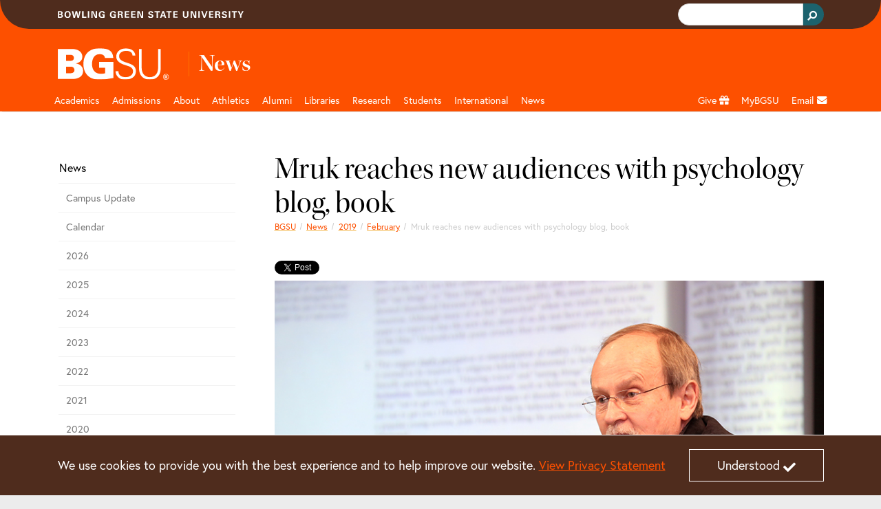

--- FILE ---
content_type: application/javascript;charset=utf-8
request_url: https://www.bgsu.edu/etc.clientlibs/bgsu-support/libraries/gsc.min.9a96305d3c2157efd372ab96fa811e64.js
body_size: 1135
content:
var BGSUSearch=BGSUSearch||{};
BGSUSearch=function(){var d=function(a){var b=$("div[id^\x3d___gcse] div.gsc-cursor-box div.gsc-cursor div.gsc-cursor-page.gsc-cursor-current-page");if(0<b.length&&(b=parseInt(b.html()),!isNaN(b))){var c=b+a;a=$("div[id^\x3d___gcse] div.gsc-cursor-box div.gsc-cursor div.gsc-cursor-page").filter(function(f){return parseInt($(this).html())===c});0<a.length&&$(a).trigger("click")}},g=function(){d(1)},h=function(){d(-1)},k=function(){$("div[id^\x3d___gcse] form.gsc-search-box table.gsc-search-box td.gsc-search-button button.gsc-search-button").each(function(a){a=$(this);
if(!a.next().is("button.bgsu-gsc-search-button")){var b=$("\x3cbutton /\x3e").addClass("gsc-search-button").addClass("gsc-search-button-v2").addClass("bgsu-gsc-search-button").attr("aria-label","Search Button").html('\x3cspan class\x3d"fas fa-search fa-flip-horizontal" aria-hidden\x3d"true"\x3e\x3c/span\x3e');b.on("click",a,function(c){c.data.click();return!1});a.after(b);a.hide()}})},l=function(){$("div[id^\x3d___gcse] form.gsc-search-box table.gsc-search-box td.gsib_b div.gsst_b a.gsst_a").each(function(a){a=
$(this);var b=a.attr("role");"undefined"!==typeof b&&""!=b||a.attr("role","button");b=a.attr("aria-label");"undefined"!==typeof b&&""!=b||a.attr("aria-label","Clear search box");(a=a.children("span.gscb_a"))&&0<a.length&&(a.html(""),a.addClass("fas fa-times"),a.attr("aria-hidden","true"))})},m=function(){$("div[id^\x3d___gcse] .gsc-resultsRoot").find("b").replaceWith(function(){return $("\x3cstrong\x3e").append($(this).html())})},n=function(){$("div[id^\x3d___gcse] div.gsc-adBlockNoHeight").find("iframe").each(function(a){a=
$(this);var b=a.attr("title");"undefined"!==typeof b&&""!=b||a.attr("title","Ads by Google");a.removeAttr("frameborder marginwidth marginheight allowtransparency scrolling width")})},p=function(){$('div[id^\x3d___gcse] table[class^\x3dgsc],div[id^\x3d___gcse] table[class*\x3d" gsc"],table[class^\x3dgstl_],table[class*\x3d" gstl_"]').each(function(a){a=$(this);var b=a.attr("cellspacing");"undefined"!==typeof b&&0==parseInt(b,10)&&(a.css("borderSpacing","0"),a.removeAttr("cellspacing"));b=a.attr("cellpadding");
"undefined"!==typeof b&&0==parseInt(b,10)&&a.removeAttr("cellpadding")})},q=function(a){a=$(a.target).parents("div[id^\x3d___gcse] form.gsc-search-box div.gsc-input-box");0<a.length&&$(a).addClass("gsc-input-box-focus")},r=function(a){a=$(a.target).parents("div[id^\x3d___gcse] form.gsc-search-box div.gsc-input-box");0<a.length&&$(a).removeClass("gsc-input-box-focus")},e=function(){k();l();p();var a=$("div[id^\x3d___gcse] form.gsc-search-box div.gsc-input-box");0<a.length&&(a=$(a).find("input.gsc-input"),
0<a.length&&($(a).on("focus",q),$(a).on("blur",r)));"undefined"!==typeof window.bgsuSearchBoxesToHide&&($(window.bgsuSearchBoxesToHide).fadeIn(400),window.bgsuSearchBoxesToHide=void 0)},t=function(){e()};return{initializationHandler:function(){window.bgsuSearchBoxesToHide=$("div[id^\x3d___gcse] form.gsc-search-box").filter(":visible");$(window.bgsuSearchBoxesToHide).hide();"complete"==document.readyState?e():google.setOnLoadCallback(t,!0)},resultsRenderedHandler:function(a,b,c,f){m();n();a=$("div[id^\x3d___gcse] div.gsc-result-info");
0<a.length&&(b=a.html(),0==b.indexOf("About")&&(b=b.split(" "),b.splice(1,0,'\x3cspan class\x3d"count"\x3e'),b.splice(3,0,"\x3c/span\x3e"),b=b.join(" "),a.html(b)));a=$("div[id^\x3d___gcse] div.gsc-cursor-box div.gsc-cursor");0<a.length&&(0==$("div[id^\x3d___gcse] .bgsu-gsc-cursor-back").length&&(b=$("\x3cdiv /\x3e").addClass("bgsu-gsc-cursor-back").addClass("gsc-cursor-page").attr("tabindex","0").attr("aria-label","Previous Page").attr("role","link").html("\x26laquo;"),b.on("click",h),a.prepend(b)),
0==$("div[id^\x3d___gcse] .bgsu-gsc-cursor-forward").length&&(b=$("\x3cdiv /\x3e").addClass("bgsu-gsc-cursor-forward").addClass("gsc-cursor-page").attr("tabindex","0").attr("aria-label","Next Page").attr("role","link").html("\x26raquo;"),b.on("click",g),a.append(b)))}}}();

--- FILE ---
content_type: image/svg+xml
request_url: https://www.bgsu.edu/content/dam/BGSU/images/svg/bowling-green-state-university.svg
body_size: 1337
content:
<?xml version="1.0" encoding="utf-8"?>
<!-- Generator: Adobe Illustrator 23.1.1, SVG Export Plug-In . SVG Version: 6.00 Build 0)  -->
<svg version="1.1" id="Layer_1" xmlns="http://www.w3.org/2000/svg" xmlns:xlink="http://www.w3.org/1999/xlink" x="0px" y="0px"
	 viewBox="0 0 270 9.9" style="enable-background:new 0 0 270 9.9;" xml:space="preserve">
<style type="text/css">
	.st0{fill:#FFFFFF;}
</style>
<g>
	<path class="st0" d="M0,0.3h3.5c0.5,0,1.6,0,2.3,0.4c0.9,0.5,1.1,1.5,1.1,2c0,0.4-0.1,1-0.5,1.4C6.3,4.2,5.8,4.6,5.3,4.8v0
		c1.4,0.3,2,1.3,2,2.3c0,1.1-0.6,1.8-1.4,2.2c-0.7,0.4-2,0.4-2.4,0.4H0V0.3z M1.9,4.1h1.4c0.6,0,1.6,0,1.6-1.2c0-1.2-1-1.2-1.7-1.2
		H1.9V4.1z M1.9,8.2h1.4c0.9,0,2,0,2-1.3c0-1.3-1.2-1.3-2.2-1.3H1.9V8.2z"/>
	<path class="st0" d="M14.1,0.1c1,0,2.4,0.2,3.3,1.3c1,1.1,1.2,2.6,1.2,3.5c0,1.4-0.4,2.8-1.2,3.7c-1,1.2-2.6,1.3-3.3,1.3
		c-1.2,0-2.5-0.4-3.3-1.3C9.7,7.5,9.6,6,9.6,5.1C9.6,2.6,10.7,0.1,14.1,0.1z M12.4,7.7c0.3,0.4,0.8,0.8,1.7,0.8
		c0.8,0,1.4-0.3,1.8-0.9c0.3-0.5,0.6-1.2,0.6-2.7c0-0.5,0-1.1-0.2-1.7C15.8,2,15,1.5,14.1,1.5c-0.8,0-1.4,0.3-1.7,0.8
		C11.8,3,11.7,4,11.7,5C11.7,5.9,11.8,6.9,12.4,7.7z"/>
</g>
<g>
	<path class="st0" d="M22.4,0.3l1.5,7l1.8-7h2.3l1.7,7l1.5-7H33l-2.4,9.4h-2.2l-1.7-7.2l-1.8,7.2h-2.3l-2.3-9.4H22.4z"/>
	<path class="st0" d="M35.2,0.3h2.1v7.8h4v1.6h-6.1V0.3z"/>
	<path class="st0" d="M43.5,0.2h2v9.4h-2V0.2z"/>
	<path class="st0" d="M48.5,0.3h2.9L55,7.7V0.3h1.9v9.4h-2.8l-3.6-7.8v7.8h-1.9V0.3z"/>
	<path class="st0" d="M66.1,3.1c0-0.2,0-0.6-0.3-0.9c-0.4-0.6-1.1-0.7-1.6-0.7c-2.3,0-2.7,2.1-2.7,3.6c0,0.6,0.1,1.8,0.8,2.5
		c0.5,0.5,1.1,0.8,2.2,0.8c1,0,1.3-0.1,1.5-0.2v-2h-1.8V4.7h3.8v4.7c-0.6,0.2-1.5,0.5-3.4,0.5c-2.1,0-3.3-0.5-4-1.2
		c-1.1-1-1.2-2.5-1.2-3.5c0-3.3,2.1-5.1,4.9-5.1c1.2,0,2.5,0.3,3.2,1.2c0.6,0.7,0.7,1.5,0.7,2H66.1z"/>
	<path class="st0" d="M82.3,3.1c0-0.2,0-0.6-0.3-0.9c-0.4-0.6-1.1-0.7-1.6-0.7c-2.3,0-2.7,2.1-2.7,3.6c0,0.6,0.1,1.8,0.8,2.5
		c0.5,0.5,1.1,0.8,2.2,0.8c1,0,1.3-0.1,1.5-0.2v-2h-1.8V4.7h3.8v4.7c-0.6,0.2-1.5,0.5-3.4,0.5c-2.1,0-3.3-0.5-4-1.2
		c-1.1-1-1.2-2.5-1.2-3.5c0-3.3,2.1-5.1,4.9-5.1c1.2,0,2.5,0.3,3.2,1.2c0.6,0.7,0.7,1.5,0.7,2H82.3z"/>
	<path class="st0" d="M87.2,0.3h3.6c1,0,2.1,0,2.8,0.6c0.6,0.5,0.8,1.2,0.8,1.8c0,1.8-1.5,2.2-2,2.3c1.4,0.1,1.5,0.9,1.7,2.2
		c0.1,1.1,0.2,1.6,0.3,1.8c0.1,0.4,0.2,0.5,0.3,0.7h-2.2c-0.1-0.5-0.4-2.9-0.5-3.3c-0.2-0.5-0.7-0.5-1-0.5h-1.8v3.8h-2.1V0.3z
		 M89.2,4.4h1.6c0.2,0,0.7,0,1-0.3C92,4,92.4,3.7,92.4,3c0-0.6-0.3-0.9-0.5-1.1c-0.3-0.2-0.7-0.2-1.3-0.2h-1.4V4.4z"/>
	<path class="st0" d="M97.3,0.3h6.3v1.5h-4.3V4h4v1.5h-4v2.5h4.4v1.6h-6.4V0.3z"/>
	<path class="st0" d="M106.5,0.3h6.3v1.5h-4.3V4h4v1.5h-4v2.5h4.4v1.6h-6.4V0.3z"/>
	<path class="st0" d="M115.6,0.3h2.9l3.5,7.4V0.3h1.9v9.4h-2.8l-3.6-7.8v7.8h-1.9V0.3z"/>
</g>
<g>
	<path class="st0" d="M133.3,6.7c0,0.4,0,1.8,1.7,1.8c1.1,0,1.8-0.5,1.8-1.3c0-0.8-0.6-1-1.8-1.3c-2.2-0.6-3.5-1.2-3.5-2.8
		c0-1.5,1.1-2.9,3.7-2.9c1,0,2.1,0.2,2.8,1.1c0.5,0.7,0.5,1.4,0.5,1.7h-1.9c0-0.3-0.1-1.4-1.5-1.4c-0.9,0-1.5,0.5-1.5,1.3
		c0,0.9,0.7,1,2,1.4c1.6,0.4,3.2,0.8,3.2,2.7c0,1.7-1.4,3.1-4,3.1c-3.6,0-3.6-2.3-3.6-3.2H133.3z"/>
	<path class="st0" d="M143.4,1.8h-2.8V0.3h7.6v1.6h-2.8v7.8h-2V1.8z"/>
</g>
<g>
	<path class="st0" d="M154.2,0.3l3.3,9.4h-2l-0.7-2h-3.7l-0.7,2h-1.9l3.4-9.4H154.2z M154.3,6.1l-1.3-4l-1.4,4H154.3z"/>
</g>
<g>
	<path class="st0" d="M160.5,1.8h-2.8V0.3h7.6v1.6h-2.8v7.8h-2V1.8z"/>
	<path class="st0" d="M167.7,0.3h6.3v1.5h-4.3V4h4v1.5h-4v2.5h4.4v1.6h-6.4V0.3z"/>
	<path class="st0" d="M183.7,0.3V6c0,1,0.1,2.3,2,2.3c0.3,0,1.3,0,1.8-0.8c0.2-0.3,0.3-0.7,0.3-1.6V0.3h2v5.9c0,2.8-2.2,3.7-4.1,3.7
		c-0.9,0-2.7-0.2-3.5-1.6c-0.5-0.7-0.5-1.4-0.5-2.3V0.3H183.7z"/>
	<path class="st0" d="M193,0.3h2.9l3.5,7.4V0.3h1.9v9.4h-2.8l-3.6-7.8v7.8H193V0.3z"/>
	<path class="st0" d="M204.2,0.2h2v9.4h-2V0.2z"/>
	<path class="st0" d="M210.6,0.3l2.5,7.4l2.5-7.4h2l-3.5,9.4h-2.2l-3.5-9.4H210.6z"/>
	<path class="st0" d="M219.8,0.3h6.3v1.5h-4.3V4h4v1.5h-4v2.5h4.4v1.6h-6.4V0.3z"/>
	<path class="st0" d="M228.8,0.3h3.6c1,0,2.1,0,2.8,0.6c0.6,0.5,0.8,1.2,0.8,1.8c0,1.8-1.5,2.2-2,2.3c1.4,0.1,1.5,0.9,1.7,2.2
		c0.1,1.1,0.2,1.6,0.3,1.8c0.1,0.4,0.2,0.5,0.3,0.7h-2.2c-0.1-0.5-0.4-2.9-0.5-3.3c-0.2-0.5-0.7-0.5-1-0.5h-1.8v3.8h-2.1V0.3z
		 M230.8,4.4h1.6c0.2,0,0.7,0,1-0.3C233.6,4,234,3.7,234,3c0-0.6-0.3-0.9-0.5-1.1c-0.3-0.2-0.7-0.2-1.3-0.2h-1.4V4.4z"/>
	<path class="st0" d="M240.4,6.7c0,0.4,0,1.8,1.7,1.8c1.1,0,1.8-0.5,1.8-1.3c0-0.8-0.6-1-1.8-1.3c-2.2-0.6-3.5-1.2-3.5-2.8
		c0-1.5,1.1-2.9,3.7-2.9c1,0,2.1,0.2,2.8,1.1c0.5,0.7,0.5,1.4,0.5,1.7h-1.9c0-0.3-0.1-1.4-1.5-1.4c-0.9,0-1.5,0.5-1.5,1.3
		c0,0.9,0.7,1,2,1.4c1.6,0.4,3.2,0.8,3.2,2.7c0,1.7-1.4,3.1-4,3.1c-3.6,0-3.6-2.3-3.6-3.2H240.4z"/>
	<path class="st0" d="M248.6,0.2h2v9.4h-2V0.2z"/>
	<path class="st0" d="M255.6,1.8h-2.8V0.3h7.6v1.6h-2.8v7.8h-2V1.8z"/>
</g>
<g>
	<path class="st0" d="M264,0.3l1.9,4.3l2-4.3h2.1l-3.2,5.9v3.4h-2V6.2l-3.2-5.9H264z"/>
</g>
</svg>
